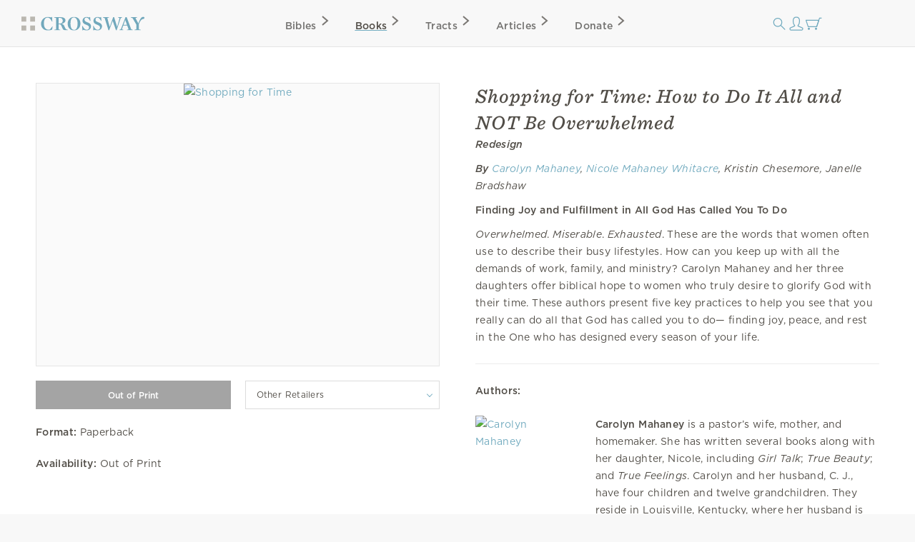

--- FILE ---
content_type: text/html; charset=utf-8
request_url: https://www.crossway.org/books/shopping-for-time-tpb-1/
body_size: 8607
content:




<!DOCTYPE html>
<html lang="en">
  <head>
    <meta charset="utf-8">
    <meta name="viewport" content="width=device-width,initial-scale=1">
    <meta name="p:domain_verify" content="d5db0c3e1ba5bad295490ef197ab5e54"/>
    <meta name="twitter:site" content="@crossway"/>
    <meta property="og:site_name" content="Crossway">

    
  <meta name="twitter:card" content="summary_large_image"/>


    
  <meta property="og:title" content="Shopping for Time"/>
<meta name="twitter:title" content="Shopping for Time"/>



    
  <meta name="description" content="Women often feel overwhelmed by the many demands on their time. This book weaves biblical principles with practical tips to help women fulfill and excel in the daily responsibilities to which God has called them."/>
<meta property="og:description" content="Women often feel overwhelmed by the many demands on their time. This book weaves biblical principles with practical tips to help women fulfill and excel in the daily responsibilities to which God has called them."/>
<meta name="twitter:description" content="Women often feel overwhelmed by the many demands on their time. This book weaves biblical principles with practical tips to help women fulfill and excel in the daily responsibilities to which God has called them."/>



    
  <meta property="og:image" content="https://static.crossway.org/studio-files/media/cd42b53da7f50f5e0734793bf3e30cc49fa61c8a.jpg"/>
<meta name="twitter:image" content="https://static.crossway.org/studio-files/media/cd42b53da7f50f5e0734793bf3e30cc49fa61c8a.jpg"/>



    
  <meta property="og:type" content="book" />

  <meta property="book:isbn" content="978-1-4335-5299-1" />

  
    <meta property="book:release_date" content="2016-06-30" />
  

  
    <meta property="book:tag" content="Christian Living" />
  

  
    <meta property="book:tag" content="Marriage &amp; Family" />
  

  
    <meta property="book:tag" content="Women" />
  


    
      <script async src="https://www.googletagmanager.com/gtag/js?id=G-FVZGBW5VRC"></script>

      <script>
        window.dataLayer = window.dataLayer || [];

        function gtag () { dataLayer.push(arguments); }

        !function(f,b,e,v,n,t,s){if(f.fbq)return;n=f.fbq=function(){n.callMethod?
        n.callMethod.apply(n,arguments):n.queue.push(arguments)};if(!f._fbq)f._fbq=n;
        n.push=n;n.loaded=!0;n.version='2.0';n.queue=[];t=b.createElement(e);t.async=!0;
        t.src=v;s=b.getElementsByTagName(e)[0];s.parentNode.insertBefore(t,s)}(window,
        document,'script','https://connect.facebook.net/en_US/fbevents.js');

        !function(e,t,n,s,u,a){e.twq||(s=e.twq=function(){s.exe?s.exe.apply(s,arguments):s.queue.push(arguments);
        },s.version='1.1',s.queue=[],u=t.createElement(n),u.async=!0,u.src='https://static.ads-twitter.com/uwt.js',
        a=t.getElementsByTagName(n)[0],a.parentNode.insertBefore(u,a))}(window,document,'script');
      </script>
    

    <script>
      gtag('js', new Date());
      gtag('config', 'G-FVZGBW5VRC');
      gtag('event', 'collect_user_data', {
        is_logged_in: 'False',
        has_crossway_plus: 'False'
      });

      fbq('init', '506435969522616');
      fbq('track', 'PageView');

      twq('config', 'oc66i');
    </script>

    <title>Shopping for Time: How to Do It All and NOT Be Overwhelmed | Crossway</title>

    <link rel="shortcut icon" href="https://d33n9snnr16ctp.cloudfront.net/static/images/favicon.43390433a570.png" />
    <link rel="apple-touch-icon" href="https://d33n9snnr16ctp.cloudfront.net/static/images/apple-touch-icon.ce99abfb8e29.png">

    

    <link rel="stylesheet" href="https://d33n9snnr16ctp.cloudfront.net/static/css/output.eef76d9aed0f.css" type="text/css">

    

    

    <script src="https://d33n9snnr16ctp.cloudfront.net/static/js/output.5aa4a289d589.js"></script>

    
  <script>
  !function(e,t,n,s,u,a){e.twq||(s=e.twq=function(){s.exe?s.exe.apply(s,arguments):s.queue.push(arguments);
  },s.version='1.1',s.queue=[],u=t.createElement(n),u.async=!0,u.src='https://static.ads-twitter.com/uwt.js',
  a=t.getElementsByTagName(n)[0],a.parentNode.insertBefore(u,a))}(window,document,'script');
  twq('config','oc66i');
</script>


  </head>

  <body>
    <div id="container">
      <div id="head-row">
        <div id="logo"><a href="/"></a></div>

        <input id="mobile-nav" class="hidden-control" type="checkbox" name="mobile-nav">
        <div id="main-nav" class="main-nav-books">
          <label for="mobile-nav"><span class="close-icon-alt icon"></span></label>
          <div class="bibles drop-down-container" tabindex="-1">
            <a class="main-nav bibles" href="/bibles/">Bibles<span class="right-icon-alt icon"></span></a>
            
              <div class="drop-down">
                <div class="drop-down-content-container">
                  <div class="drop-down-content">
                    <div class="list">
                      <strong>Category</strong>
                      <a href="https://www.crossway.org/bibles/category/text/">Text Bibles<span class="right-icon-alt icon"></span></a>
                      <a href="https://www.crossway.org/bibles/category/study/">Study Bibles<span class="right-icon-alt icon"></span></a>
                      <a href="https://www.crossway.org/bibles/category/journaling/">Journaling Bibles<span class="right-icon-alt icon"></span></a>
                      <a href="https://www.crossway.org/bibles/category/children-teens/">Children &amp; Teen Bibles<span class="right-icon-alt icon"></span></a>
                      <a href="https://www.crossway.org/bibles/category/ministry/">Church &amp; Ministry Bibles<span class="right-icon-alt icon"></span></a>
                      <a href="https://www.crossway.org/bibles/category/premium/">Premium Bibles<span class="right-icon-alt icon"></span></a>
                    </div>
                    <div class="list">
                      <strong>Key Features</strong>
                      <a href="https://www.crossway.org/bibles/category/all/?availability=Available%20Now&amp;features=LP&amp;sort=best_selling">Large Print<span class="right-icon-alt icon"></span></a>
                      <a href="https://www.crossway.org/bibles/category/all/?availability=Available%20Now&amp;size=TH&amp;format=All&amp;sort=best_selling">Thinline<span class="right-icon-alt icon"></span></a>
                      <a href="https://www.crossway.org/bibles/category/all/?availability=Available+Now&amp;features=CR&amp;sort=best_selling">Cross-References<span class="right-icon-alt icon"></span></a>
                      <a href="https://www.crossway.org/bibles/category/all/?availability=Available+Now&amp;features=WC&amp;sort=best_selling">Red Letter<span class="right-icon-alt icon"></span></a>
                      <a href="https://www.crossway.org/bibles/category/all/?availability=Available+Now&amp;layout=SC&amp;sort=best_selling">Single Column<span class="right-icon-alt icon"></span></a>
                      <a href="https://www.crossway.org/bibles/category/all/?availability=Available+Now&amp;size=CO&amp;format=All&amp;sort=best_selling">Compact<span class="right-icon-alt icon"></span></a>
                    </div>
                    <div class="list">
                      <strong>Popular Bibles</strong>
                      <a href="https://www.crossway.org/bibles/esv-study-bible-case/">ESV Study Bible<span class="right-icon-alt icon"></span></a>
                      <a href="https://www.crossway.org/bibles/esv-scripture-journal-john-tpb/">ESV Scripture Journals<span class="right-icon-alt icon"></span></a>
                      <a href="https://www.crossway.org/bibles/esv-church-bible-hc-4/">ESV Church Bible<span class="right-icon-alt icon"></span></a>
                      <a href="https://www.crossway.org/bibles/esv-student-study-bible-tru-3/">ESV Student Study Bible<span class="right-icon-alt icon"></span></a>
                      <a href="https://www.crossway.org/bibles/esv-large-print-thinline-bible-tru-7/">ESV Large Print Thinline<span class="right-icon-alt icon"></span></a>
                      <a href="https://www.crossway.org/bibles/esv-economy-bible-tpb-3/">ESV Economy Bible<span class="right-icon-alt icon"></span></a>
                    </div>
                    <div class="feature">
                      <a href="https://www.crossway.org/articles/crossway-special-50-off-cases-of-bibles/?utm_source=Crossway%2B&amp;utm_campaign=3db877c472-EMAIL_CAMPAIGN_2026_01_21_03_45&amp;utm_medium=email&amp;utm_term=0_-3db877c472-527287">
                        <img src="https://static.crossway.org/menu-images/9781433563423-Church_Bible_HC_Black-02-L_24EWgCw.jpg">
                        <em class="serif">Crossway+ Special: 50% Off Cases</em>
                      </a>
                      <a class="button alt" href="/bibles/">Browse All Bibles</a>
                    </div>
                  </div>
                </div>
              </div>
            
          </div>
          <div class="books drop-down-container" tabindex="-1">
            <a class="main-nav books" href="/books/">Books<span class="right-icon-alt icon"></span></a>
            
              <div class="drop-down">
                <div class="drop-down-content-container">
                  <div class="drop-down-content">
                    <div class="list">
                      <strong>Category</strong>
                      <a href="https://www.crossway.org/collections/devotionals/">Devotionals<span class="right-icon-alt icon"></span></a>
                      <a href="https://www.crossway.org/collections/bible-studies/">Bible Studies<span class="right-icon-alt icon"></span></a>
                      <a href="https://www.crossway.org/collections/discipleship/">Discipleship<span class="right-icon-alt icon"></span></a>
                      <a href="https://www.crossway.org/collections/christian-living/">Christian Living<span class="right-icon-alt icon"></span></a>
                      <a href="https://www.crossway.org/collections/theology-and-biblical-studies/">Theological Studies<span class="right-icon-alt icon"></span></a>
                      <a href="https://www.crossway.org/collections/children-and-youth/">Children and Youth<span class="right-icon-alt icon"></span></a>
                    </div>
                    <div class="list">
                      <strong>Authors</strong>
                      <a href="https://www.crossway.org/authors/paul-tripp/">Paul Tripp<span class="right-icon-alt icon"></span></a>
                      <a href="https://www.crossway.org/authors/dane-c-ortlund/">Dane Ortlund<span class="right-icon-alt icon"></span></a>
                      <a href="https://www.crossway.org/authors/jen-wilkin/">Jen Wilkin<span class="right-icon-alt icon"></span></a>
                      <a href="https://www.crossway.org/authors/kevin-deyoung/">Kevin DeYoung<span class="right-icon-alt icon"></span></a>
                      <a href="https://www.crossway.org/authors/john-piper/">John Piper<span class="right-icon-alt icon"></span></a>
                      <a href="https://www.crossway.org/authors/nancy-guthrie/">Nancy Guthrie<span class="right-icon-alt icon"></span></a>
                    </div>
                    <div class="list">
                      <strong>Resources</strong>
                      <a href="https://www.crossway.org/collections/for-women/">For Women<span class="right-icon-alt icon"></span></a>
                      <a href="https://www.crossway.org/collections/for-men/">For Men<span class="right-icon-alt icon"></span></a>
                      <a href="https://www.crossway.org/collections/for-church-leaders/">For Church Leaders<span class="right-icon-alt icon"></span></a>
                      <a href="https://www.crossway.org/collections/for-academics/">For Academics<span class="right-icon-alt icon"></span></a>
                      <a href="https://www.crossway.org/collections/for-parents/">For Parents<span class="right-icon-alt icon"></span></a>
                      <a href="https://www.crossway.org/collections/for-children-and-youth/">For Children &amp; Youth<span class="right-icon-alt icon"></span></a>
                    </div>
                    <div class="feature">
                      <a href="https://www.crossway.org/books/new-morning-mercies-hcj-3/">
                        <img src="https://static.crossway.org/menu-images/New_Morning_Mercies_Group-03-L.jpg">
                        <em class="serif">New Morning Mercies</em>
                      </a>
                      <a class="button alt" href="/books/">Browse All Books</a>
                    </div>
                  </div>
                </div>
              </div>
            
          </div>
          <a class="main-nav tracts" href="/tracts/">Tracts<span class="right-icon-alt icon"></span></a>
          <a class="main-nav articles" href="/articles/">Articles<span class="right-icon-alt icon"></span></a>
          <a class="main-nav donate" href="/donate/">Donate<span class="right-icon-alt icon"></span></a>
          <a class="mobile-nav-back" href="#"><span class="left-icon-alt icon"></span></a>
        </div>

        <div id="mini-nav">
          <div class="search-form">
            <form action="/search/" id="search-main">
              <input id="search" type="text" class="searchbx" name="q" size="31" placeholder="Search all resources" value="" />
              <span class="close-icon icon"></span>
            </form>
          </div>
          <label for="search"><span class="search-icon icon"></span></label>

          
            <a href="/login/" id="personal-button" class="personal-icon icon"></a>
          

          <a href="/checkout/cart/" class="cart-icon icon"></a>

          <label for="mobile-nav"><span class="mobile-nav-icon icon"></span></label>
        </div>
      </div>

      
        
      

      
        
      

      

      <div id="body">
        
  <div id="interior-full">
    <div id="content">
      
  <div class="det">
    <div class="product-detail">
      <div class="top-details mobile">
        <h1>Shopping for Time: How to Do It All and NOT Be Overwhelmed</h1>

        <p class="cover-blurb">
          Redesign
        </p>

        
          
            

<p class="product-contributors">
  
    
      <em>
        <strong>By</strong>

        
          
            <a href="/authors/carolyn-mahaney/">Carolyn Mahaney</a>,
          
        
          
            <a href="/authors/nicole-mahaney-whitacre/">Nicole Mahaney Whitacre</a>,
          
        
          
            Kristin Chesemore,
          
        
          
            Janelle Bradshaw
          
        
      </em>
    
  
</p>

<p class="expand-product-contributors">
  ... <a href="#">Show All</a>
</p>

          
        
      </div>

      <div class="carousel carousel-product ">
        

        <ul class="slides">
          
            
              <li class="active">
                <a class="lightbox-trigger" href="https://static.crossway.org/studio-files/media/2301b8690b692ee187da0aa1a7bdc5d49b9ffb2c.png">
                  <img src="https://static.crossway.org/studio-files/media/cd42b53da7f50f5e0734793bf3e30cc49fa61c8a.jpg" alt="Shopping for Time">
                </a>
              </li>
            

            
          
        </ul>

        
          
        
      </div>

      
        <form id="add-to-cart-form" action="/books/shopping-for-time-tpb-1/" method="post">
          <input type="hidden" name="csrfmiddlewaretoken" value="0rVS69XoQWmD41y7AcMYL8QdZIrrmkfBPyKIWNVCrnQLAFsofzQ273Tm55kPPrtS">

          
            
              <div class="add-to-cart-wrapper">
                
                  <input form="add-to-cart-form" id="add-cart" class="button half inactive" value="Out of Print" type="submit" disabled />
                

                
                  <div class="accordion half">
                    <div class="acc-header">Other Retailers</div>

                    <ul class="nav hidden">
                      
                        <li><a href="https://www.amazon.com/s?k=143355299X&amp;tag=crossway-20" target="_blank">Amazon</a></li>
                      

                      
                        <li><a href="https://www.barnesandnoble.com/w/?ean=9781433552991" target="_blank">Barnes &amp; Noble</a></li>
                      

                      
                        <li><a href="https://www.booksamillion.com/search?query=9781433552991" target="_blank">Books-A-Million</a></li>
                      

                      
                        <li><a href="https://www.christianbook.com/Christian/Books/product?isbn=9781433552991&amp;event=AFF&amp;p=1195761" target="_blank">Christianbook</a></li>
                      

                      
                        <li><a href="https://www.target.com/s?searchTerm=9781433552991" target="_blank">Target</a></li>
                      

                      
                        <li><a href="https://www.walmart.com/search/?query=9781433552991" target="_blank">Walmart</a></li>
                      

                      
                        <li><a href="https://www.wtsbooks.com/search?q=9781433552991" target="_blank">WTS</a></li>
                      
                    </ul>
                  </div>
                
              </div>
            
          

          
            <p>
              <strong>Format:</strong> Paperback
            </p>
          

          <div id="add-to-cart-details">
            

            <p>
              <strong>Availability:</strong>

              
                Out of Print
              
            </p>

            

            

            

            
          </div>
        </form>

        

        
          
            
          
        

        
      
    </div>

    <div class="product-detail">
      <div class="top-details desktop">
        <h1>Shopping for Time: How to Do It All and NOT Be Overwhelmed</h1>

        <p class="cover-blurb">
          Redesign
        </p>

        
          
            

<p class="product-contributors">
  
    
      <em>
        <strong>By</strong>

        
          
            <a href="/authors/carolyn-mahaney/">Carolyn Mahaney</a>,
          
        
          
            <a href="/authors/nicole-mahaney-whitacre/">Nicole Mahaney Whitacre</a>,
          
        
          
            Kristin Chesemore,
          
        
          
            Janelle Bradshaw
          
        
      </em>
    
  
</p>

<p class="expand-product-contributors">
  ... <a href="#">Show All</a>
</p>

          
        
      </div>

      
        
          <div><p><strong>Finding Joy and Fulfillment in All God Has Called You To Do</strong></p> <p><em>Overwhelmed</em>. <em>Miserable</em>. <em>Exhausted</em>. These are the words that women often use to describe their busy lifestyles. How can you keep up with all the demands of work, family, and ministry? Carolyn Mahaney and her three daughters offer biblical hope to women who truly desire to glorify God with their time. These authors present five key practices to help you see that you really can do all that God has called you to do&mdash; finding joy, peace, and rest in the One who has designed every season of your life.</p></div>
        

        
      

      

      

      
        
          
            
              
                
                  
                    <hr class="clear">
                  

                  <p class="contrib-hd clear">
                    <strong>Authors:</strong>
                  </p>

                  <div class="role">
                    
                      <div class="book-detail-author clear">
                        
                          <a href="/authors/carolyn-mahaney/">
                            <img class="left" src="https://static.crossway.org/authors/medium/179.jpg" alt="Carolyn Mahaney" />
                          </a>
                        

                        

                        <div>
                          <p><strong>Carolyn Mahaney</strong> is a pastor&rsquo;s wife, mother, and homemaker. She has written several books along with her daughter, Nicole, including <em>Girl Talk</em>; <em>True Beauty</em>; and<em> True Feelings</em>. Carolyn and her husband, C. J., have four children and twelve grandchildren. They reside in Louisville, Kentucky, where her husband is the senior pastor of Sovereign Grace Church of Louisville.</p>
                        </div>
                      </div>
                    
                      <div class="book-detail-author clear">
                        
                          <a href="/authors/nicole-mahaney-whitacre/">
                            <img class="left" src="https://static.crossway.org/authors/medium/901.jpg" alt="Nicole Mahaney Whitacre" />
                          </a>
                        

                        

                        <div>
                          <p><strong>Nicole Whitacre</strong> is a wife, mother, homemaker, teacher, and author. Together with her mom, she is the co-author of several books, including <em>True Feelings</em> and <em>True Life</em>. Nicole is the founder and lead teacher of Trinitas Classical Academy and a professor at Trinity College of Louisville. She and her husband, Steve, have four grown children and make their home in Pewee Valley, Kentucky.&nbsp;</p> <p>&nbsp;</p>
                        </div>
                      </div>
                    
                      <div class="book-detail-author clear">
                        
                          <a href="/authors/kristin-chesemore/">
                            <img class="left" src="https://static.crossway.org/authors/medium/1004.jpg" alt="Kristin Chesemore" />
                          </a>
                        

                        

                        <div>
                          <p><strong>Kristin Chesemore</strong>&nbsp;is the daughter of C. J. and Carolyn Mahaney. With her sisters and mother she&nbsp;writes about&nbsp;a wide range of topics related to biblical womanhood.</p>
                        </div>
                      </div>
                    
                      <div class="book-detail-author clear">
                        
                          <a href="/authors/janelle-bradshaw/">
                            <img class="left" src="https://static.crossway.org/authors/medium/1005.jpg" alt="Janelle Bradshaw" />
                          </a>
                        

                        

                        <div>
                          <p><strong>Janelle Bradshaw</strong>&nbsp;is the daughter of C. J. and Carolyn Mahaney. With her sisters and mother, she&nbsp;writes on&nbsp;a wide range of topics related to biblical womanhood.</p>
                        </div>
                      </div>
                    
                  </div>
                
              
            
              
                
              
            
              
                
              
            
              
                
              
            
          
        
      

      

      <div class="clear"></div>

      <section class="accordion-section accordion-section-closed" id="product-details">
        <p class="accordion-section-header"><strong>Product Details</strong></p>

        <div class="accordion-section-content">
          
            <table>
              
                
                  
                    <tr>
                      <td>Category:</td>
                      <td>
                        
                          <a href="/books/?category=Christian+Living">Christian Living</a>
                          <br />
                        
                          <a href="/books/?category=Marriage+%26+Family">Marriage & Family</a>
                          <br />
                        
                          <a href="/books/?category=Women">Women</a>
                          
                        
                      </td>
                    </tr>
                  
                
              

              
                <tr>
                  <td>Format:</td>
                  <td>Paperback</td>
                </tr>
              

              

              

              

              
                <tr>
                  <td>Page Count:</td>
                  <td>96</td>
                </tr>
              

              

              
                <tr>
                  <td>Size:</td>

                  
                    <td>5.5 in x 8.5 in x 0.25 in</td>
                  
                </tr>
              

              
                <tr>
                  <td>Weight:</td>
                  <td>4.42 ounces</td>
                </tr>
              

              
                <tr>
                  <td>ISBN-10:</td>
                  <td>1-4335-5299-X</td>
                </tr>
              

              
                <tr>
                  <td>ISBN-13:</td>
                  <td>978-1-4335-5299-1</td>
                </tr>
              

              
                <tr>
                  <td>ISBN-UPC:</td>
                  <td>9781433552991</td>
                </tr>
              

              

              

              

              
                <tr>
                  <td>Case Quantity:</td>
                  <td>108</td>
                </tr>
              

              
                <tr>
                  <td>Published:</td>
                  <td>June 30, 2016</td>
                </tr>
              
            </table>
          
        </div>
      </section>

      
        <section class="accordion-section accordion-section-closed" id="table-of-contents">
          <p class="accordion-section-header"><strong>Table of Contents</strong></p>

          <div class="accordion-section-content">
            <p>Introduction</p>
<ol>
<li>Shopping for Time</li>
<li>The First Tip: Rise Early (Joining the 5 am Club)</li>
<li>The Second Tip: Sit Still (Sitting at Jesus's Feet)</li>
<li>The Third Tip: Sit and Plan (Taking a Personal Retreat)</li>
<li>The Fourth Tip: Consider People (Evaluating Relationships Carefully)</li>
<li>The Fifth Tip: Plan to Depend (Being Productive in Daily Life)</li>
</ol>
<p>Conclusion<br />Notes</p>
          </div>
        </section>
      

      
        
          <section class="accordion-section accordion-section-closed" id="endorsements">
            <p class="accordion-section-header"><strong>Endorsements</strong></p>

            <div class="accordion-section-content">
              
                <p>
                  "Like most women today, I struggle with feelings of 'too much to do and too little time to do it'! My friend Carolyn Mahaney, along with her daughters, offers practical, biblical advice to help us plan, evaluate, strategize, and make wise choices concerning our time and priorities. As a godly mentor, Carolyn takes us by the hand, points us to God's Word, shares out of her own life experience, and shows us how to apply God's timeless truths to the contemporary challenges we face as women."<br />

                  
                    <strong> Nancy DeMoss Wolgemuth</strong><strong>,</strong>&nbsp;Founder and Bible Teacher, Revive Our Hearts
                  
                </p>
              
                <p>
                  "'We can actually do all that God has called us to do .&nbsp;.&nbsp;. and we can do it in a peaceful, joyful manner and get sufficient rest beside.' When I read that, a light flashed on in my soul. Of course! I knew that! Once again Carolyn, Nicole, Kristin, and Janelle have created a book that's fun to read and filled with truth that resonates because it's biblical and practical and manageable."<br />

                  
                    <strong> Noël Piper</strong>, author, <em>Treasuring God in Our Traditions</em>, <em>Faithful Women and Their Extraordinary God</em>; wife, mother, grandmother
                  
                </p>
              
                <p>
                  "Shopping for Time offers a glimpse into the delightful Mahaney household. This book offers no simplistic solutions to the perils of superwoman syndrome. Instead, it deliberately leads women to the bedrock of biblical priorities and then suggests real-life methods by which to apply them."<br />

                  
                    <strong> Mary K. Mohler</strong><strong>,</strong> Director, Seminary Wives Institute, The Southern Baptist Theological Seminary; author, <em>Growing in Gratitude</em>
                  
                </p>
              
            </div>
          </section>
        
      

      
        
      

      

      
        <div class="product-media-pack">
          <a class="button full" href="https://static.crossway.org/excerpt/shopping-for-time.zip">Download Media Pack</a>
        </div>
      
    </div>
  </div>

  

  <script>
    var item_data = [
      {
        item_id: 'C55299',
        item_name: 'Shopping for Time',
        item_category: 'Christian Living',
        item_category2: 'Marriage \u0026 Family',
        item_category3: 'Women'
      }
    ];
  </script>

    </div>
  </div>

      </div>

      <div id="footer" class="clear">
        <div class="footer_connect">
          <p>
            <em>Sign Up for Our Newsletter</em>
          </p>

          <div id="mc_embed_signup">
            <form action="https://crossway.us1.list-manage.com/subscribe/post?u=ffca6be08f8a9a360d66dd42b&amp;id=0275bcaa4b&amp;f_id=00edd1e1f0" method="post" id="mc-embedded-subscribe-form" name="mc-embedded-subscribe-form" class="validate" target="_self">
              <div id="mc_embed_signup_scroll" class="donate-step">
                <input type="email" value="" name="EMAIL" class="required email" id="mce-EMAIL" placeholder="Email Address" required>
                <input type="submit" value="Subscribe" name="subscribe" id="mc-embedded-subscribe" class="button">
                <div hidden="true"><input type="hidden" name="tags" value="8986"></div>

                <div id="mce-responses" class="clear">
                  <div class="response" id="mce-error-response" style="display:none"></div>
                  <div class="response" id="mce-success-response" style="display:none"></div>
                </div>

                <div style="position: absolute; left: -5000px;" aria-hidden="true"><input type="text" name="b_ffca6be08f8a9a360d66dd42b_0275bcaa4b" tabindex="-1" value=""></div>
              </div>
            </form>
          </div>

          <div class="social">
            <ul class="nav">
              <li><a class="facebook" href="https://facebook.com/CrosswayBooks"></a></li>
              <li><a class="twitter" href="https://twitter.com/crossway"></a></li>
              <li><a class="instagram" href="https://instagram.com/crosswaybooks"></a></li>
              <li><a class="vimeo" href="https://vimeo.com/crosswaymedia"></a></li>
              <li><a class="youtube" href="https://youtube.com/crosswayvid"></a></li>
            </ul>
          </div>
        </div>

        <div class="footer_links">
          <ul class="nav">
            <li><strong>Shop</strong></li>
            <li><a href="/books/">Books</a></li>
            <li><a href="/bibles/">Bibles</a></li>
            <li><a href="/tracts/">Tracts</a></li>
            <li><a href="/authors/">Authors</a></li>
            <li><a href="/donate/">Donate</a></li>
          </ul>

          <ul class="nav">
            <li><strong>Accounts</strong></li>
            <li><a href="/retail/">Retail Partners</a></li>
            <li><a href="/international/">International Distributors</a></li>
            
              <li><a href="/plus/">Churches</a></li>
            
            <li><a href="/plus/">Crossway+</a></li>
          </ul>

          <ul class="nav">
            <li><strong>ESV</strong></li>
            <li><a href="https://www.esv.org/translation/">About the ESV</a></li>
            <li><a href="https://www.esv.org/">Read Online</a></li>
            <li><a href="https://www.esv.org/resources/mobile-apps/">Mobile Apps</a></li>
          </ul>

          <ul class="nav">
            <li><strong>Resources</strong></li>
            <li><a href="/podcasts/">Podcasts</a></li>
            <li><a href="/press-room/">Press Room</a></li>
            <li><a href="/crossway-review-program/">Crossway Review Program</a></li>
            <li><a href="/exam-request/">Exam Copies</a></li>
          </ul>

          <ul class="nav">
            <li><strong>About</strong></li>
            <li><a href="/who-we-are/">Who We Are</a></li>
            <li><a href="/history/">History of Crossway</a></li>
            <li><a href="/statement-of-faith/">Statement of Faith</a></li>
            <li><a href="/jobs/">Jobs</a></li>
            <li><a href="/policy/">Privacy Policy</a></li>
            <li><a href="/terms/">Terms of Service</a></li>
          </ul>

          <ul class="nav">
            <li><strong>Support</strong></li>
            <li><a href="/contact/">Contact</a></li>
            <li><a class="open-chat" href="#">Live Chat</a></li>
            <li><a href="/orders/">Orders</a></li>
            <li><a href="/faq/">FAQ</a></li>
            <li><a href="/submissions/">Submissions</a></li>
            <li><a href="/permissions/">Permissions</a></li>
          </ul>
        </div>

        <p class="footer_copyright">
          <strong>&#169; 2001 &ndash; 2026 Crossway, USA</strong>
        </p>
      </div>
    </div>

    <script src="https://d33n9snnr16ctp.cloudfront.net/static/js/output.cea53d54345a.js"></script>

    
      <noscript>
        <img height="1" width="1" style="display:none" src="https://www.facebook.com/tr?id=506435969522616&ev=PageView&noscript=1"/>
      </noscript>
    

    

    <script src="https://d33n9snnr16ctp.cloudfront.net/static/js/output.72f55dc7d1b8.js"></script>

    <script>(function(){if(!$('#add-cart').length){return;}
var original_price;var discounted_price;var $el=$('#add-to-cart-details');if($el.find('del').length){original_price=$el.find('del').text().slice(1);discounted_price=$el.text().split('$')[2].trim().split(' ')[0].trim();}else{original_price=$el.last().text().split('$')[1].trim();discounted_price=original_price;}
original_price=parseFloat(original_price);discounted_price=parseFloat(discounted_price);item_data.discount=original_price-discounted_price;item_data.index=0;item_data.price=discounted_price;var data={currency:'USD',value:discounted_price,items:item_data};gtag('event','view_item',data);$('#add-to-cart-form').on('submit',function(){gtag('event','add_to_cart',item_data);});})();$('.product-contributors').each(function(){var $el=$(this);var height=$('.product-contributors:visible').height();var height_limit=parseInt($el.css('line-height'),10)*3;if(height<=height_limit){return;}
$el.css('height',height_limit);var $expand_els=$('.expand-product-contributors');$expand_els.show();$expand_els.find('a').on('click',function(e){e.preventDefault();$expand_els.hide();$('.product-contributors').css('height','');});});$('.accordion').on('click',function(e){$(e.currentTarget).find('ul').toggle();});$('.accordion ul').on('click',function(e){e.stopPropagation();});$('.accordion a').on('click',function(e){gtag('event','click_external_store_link',{store_name:$(this).text().trim()});});$('.toggle-related-products a').on('click',function(e){e.preventDefault();var $el=$(this);var $section=$el.closest('.related-products');var $container=$section.find('.product-card-list');if($container.hasClass('expanded')){$el.text('View All');$container.removeClass('expanded');}else{$el.text('View Less');$container.addClass('expanded');}});$('.excerpt-listen-link').on('click',function(e){e.preventDefault();audio_player.play();});$('#product-url').on('change',function(){$('#add-to-cart-details input').hide();window.location.assign(this.value);});;</script>

    

    
      <link rel="stylesheet" type="text/css" href="https://cdn.fonts.net/t/1.css?apiType=css&projectid=e3e3b7d2-49b2-43d3-87bf-b510ed97915a">
    
  </body>
</html>
